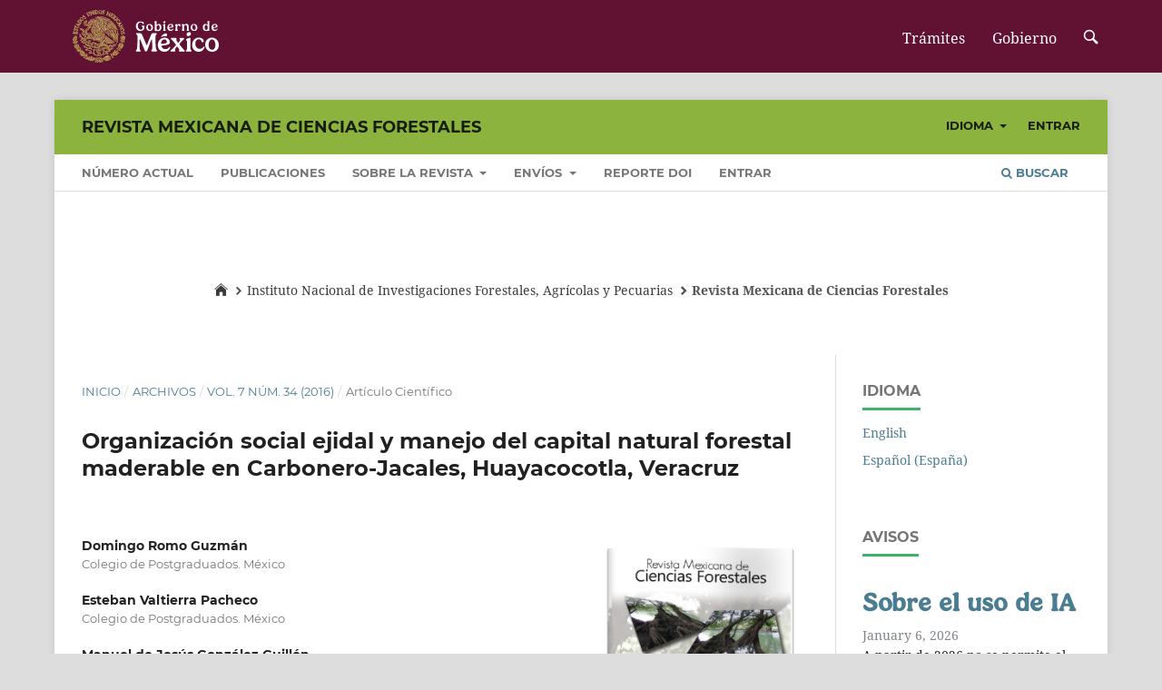

--- FILE ---
content_type: text/html; charset=utf-8
request_url: https://cienciasforestales.inifap.gob.mx/index.php/forestales/article/view/85
body_size: 10547
content:
<!DOCTYPE html>

 <link href="https://framework-gb.cdn.gob.mx/favicon.ico" rel="shortcut icon">
	<div>
		<link href="https://framework-gb.cdn.gob.mx/assets/styles/main.css" rel="stylesheet">
		<link href="http://localhost/ojs/index.php/agricolas/cahe/1-stylesheet.css" rel="stylesheet">
		 <script src="https://framework-gb.cdn.gob.mx/gobmx.js"></script>
		<p></p>
		<p></p>
		<p></p>
		<p></p>

<html lang="es-ES" xml:lang="es-ES">
<head>
	<meta charset="utf-8">
	<meta name="viewport" content="width=device-width, initial-scale=1.0">
	<title>
		Organización social ejidal y manejo del capital natural forestal maderable en Carbonero-Jacales, Huayacocotla, Veracruz
							| Revista Mexicana de Ciencias Forestales
			</title>

	
<meta name="generator" content="Open Journal Systems 3.3.0.7">
<!-- Global site tag (gtag.js) - Google Analytics -->
<script async src="https://www.googletagmanager.com/gtag/js?id=UA-112199528-1"></script>
<script>
  window.dataLayer = window.dataLayer || [];
  function gtag(){dataLayer.push(arguments);}
  gtag('js', new Date());

  gtag('config', 'UA-112199528-1');
</script>
<link rel="schema.DC" href="http://purl.org/dc/elements/1.1/" />
<meta name="DC.Creator.PersonalName" content="Domingo Romo Guzmán"/>
<meta name="DC.Creator.PersonalName" content="Esteban Valtierra Pacheco"/>
<meta name="DC.Creator.PersonalName" content="Manuel de Jesús González Guillén"/>
<meta name="DC.Creator.PersonalName" content="José René Valdez Lazade"/>
<meta name="DC.Creator.PersonalName" content="Rufino Vivar Miranda"/>
<meta name="DC.Date.created" scheme="ISO8601" content="2017-11-08"/>
<meta name="DC.Date.dateSubmitted" scheme="ISO8601" content="2017-11-08"/>
<meta name="DC.Date.issued" scheme="ISO8601" content="2016-03-24"/>
<meta name="DC.Date.modified" scheme="ISO8601" content="2021-03-02"/>
<meta name="DC.Description" xml:lang="es" content="


Los bosques de México y del mundo han sufrido un deterioro significativo en las últimas décadas como resultado de políticas públicas inadecuadas, aplicación incorrecta de los programas de manejo forestal, deforestaciones producto de diversas actividades, fenómenos naturales y sociales, abuso en el uso de bienes comunes, y una ineficiente organización social; todo ello ha tenido un efecto directo en el deterioro del bienestar social de las comunidades dueñas de los recursos. El objetivo general de la investigación fue identificar las acciones de manejo que la organización social ejido Carbonero-Jacales, municipio Huayacocotla, Veracruz está realizando para la conservación y el fomento sustentable de su capital natural maderable, así como de los recursos asociados. El capital natural es relevante para el desarrollo, interacción y complementariedad con los capitales social, humano, financiero y físico. Se aplicó una encuesta a una muestra al azar de 90 ejidatarios, 27.8 % mujeres y 72.2 % hombres. La aplicación de los cuestionarios, entrevistas y visitas de campo se realizaron en un periodo de dos meses. Se hicieron observaciones durante 25 visitas de campo a las áreas de producción (viveros y reforestaciones actuales y anteriores), a las áreas de corta y abasto e industrialización. Los resultados sugieren que en el ejido Carbonero-Jacales existe una sólida organización social interna y una aplicación adecuada del Programa de Manejo Forestal, lo que le ha permitido aprovechar, en forma sustentable, sus recursos naturales maderables y mejorar el bienestar de sus habitantes.


"/>
<meta name="DC.Format" scheme="IMT" content="application/pdf"/>
<meta name="DC.Identifier" content="85"/>
<meta name="DC.Identifier.pageNumber" content="085 - 099"/>
<meta name="DC.Identifier.DOI" content="10.29298/rmcf.v7i34.85"/>
<meta name="DC.Identifier.URI" content="https://cienciasforestales.inifap.gob.mx/index.php/forestales/article/view/85"/>
<meta name="DC.Language" scheme="ISO639-1" content="es"/>
<meta name="DC.Rights" content="Derechos de autor 2016 Revista Mexicana de Ciencias Forestales"/>
<meta name="DC.Rights" content=""/>
<meta name="DC.Source" content="Revista Mexicana de Ciencias Forestales"/>
<meta name="DC.Source.ISSN" content="2448-6671"/>
<meta name="DC.Source.Issue" content="34"/>
<meta name="DC.Source.Volume" content="7"/>
<meta name="DC.Source.URI" content="https://cienciasforestales.inifap.gob.mx/index.php/forestales"/>
<meta name="DC.Subject" xml:lang="es" content="Veracruz"/>
<meta name="DC.Title" content="Organización social ejidal y manejo del capital natural forestal maderable en Carbonero-Jacales, Huayacocotla, Veracruz"/>
<meta name="DC.Type" content="Text.Serial.Journal"/>
<meta name="DC.Type.articleType" content="Artículo Científico"/>
<meta name="gs_meta_revision" content="1.1"/>
<meta name="citation_journal_title" content="Revista Mexicana de Ciencias Forestales"/>
<meta name="citation_journal_abbrev" content="RMCF"/>
<meta name="citation_issn" content="2448-6671"/> 
<meta name="citation_author" content="Domingo Romo Guzmán"/>
<meta name="citation_author_institution" content="Colegio de Postgraduados. México"/>
<meta name="citation_author" content="Esteban Valtierra Pacheco"/>
<meta name="citation_author_institution" content="Colegio de Postgraduados. México"/>
<meta name="citation_author" content="Manuel de Jesús González Guillén"/>
<meta name="citation_author_institution" content="Colegio de Postgraduados. México"/>
<meta name="citation_author" content="José René Valdez Lazade"/>
<meta name="citation_author_institution" content="Colegio de Postgraduados. México"/>
<meta name="citation_author" content="Rufino Vivar Miranda"/>
<meta name="citation_author_institution" content="Colegio de Postgraduados. México"/>
<meta name="citation_title" content="Organización social ejidal y manejo del capital natural forestal maderable en Carbonero-Jacales, Huayacocotla, Veracruz"/>
<meta name="citation_language" content="es"/>
<meta name="citation_date" content="2016"/>
<meta name="citation_volume" content="7"/>
<meta name="citation_issue" content="34"/>
<meta name="citation_firstpage" content="085"/>
<meta name="citation_lastpage" content="099"/>
<meta name="citation_doi" content="10.29298/rmcf.v7i34.85"/>
<meta name="citation_abstract_html_url" content="https://cienciasforestales.inifap.gob.mx/index.php/forestales/article/view/85"/>
<meta name="citation_keywords" xml:lang="es" content="Bienes y servicios ecosistémicos"/>
<meta name="citation_keywords" xml:lang="es" content="capital natural"/>
<meta name="citation_keywords" xml:lang="es" content="ejido"/>
<meta name="citation_keywords" xml:lang="es" content="organización social"/>
<meta name="citation_keywords" xml:lang="es" content="productores forestales"/>
<meta name="citation_keywords" xml:lang="es" content="Veracruz"/>
<meta name="citation_pdf_url" content="https://cienciasforestales.inifap.gob.mx/index.php/forestales/article/download/85/151"/>
<link rel="alternate" type="application/atom+xml" href="https://cienciasforestales.inifap.gob.mx/index.php/forestales/gateway/plugin/AnnouncementFeedGatewayPlugin/atom">
<link rel="alternate" type="application/rdf+xml" href="https://cienciasforestales.inifap.gob.mx/index.php/forestales/gateway/plugin/AnnouncementFeedGatewayPlugin/rss">
<link rel="alternate" type="application/rss+xml" href="https://cienciasforestales.inifap.gob.mx/index.php/forestales/gateway/plugin/AnnouncementFeedGatewayPlugin/rss2">

	<link rel="stylesheet" href="https://cienciasforestales.inifap.gob.mx/index.php/forestales/$$$call$$$/page/page/css?name=stylesheet" type="text/css" /><link rel="stylesheet" href="https://cienciasforestales.inifap.gob.mx/lib/pkp/styles/fontawesome/fontawesome.css?v=3.3.0.7" type="text/css" /><link rel="stylesheet" href="https://cienciasforestales.inifap.gob.mx/plugins/generic/citations/css/citations.css?v=3.3.0.7" type="text/css" /><link rel="stylesheet" href="https://cienciasforestales.inifap.gob.mx/plugins/generic/publons/styles/publons.css?v=3.3.0.7" type="text/css" /><link rel="stylesheet" href="https://cienciasforestales.inifap.gob.mx/public/journals/2/styleSheet.css?d=2021-08-02+19%3A28%3A48" type="text/css" />
</head>
<body class="pkp_page_article pkp_op_view" dir="ltr">

	<div class="pkp_structure_page">

				<header class="pkp_structure_head" id="headerNavigationContainer" role="banner">
						 <nav class="cmp_skip_to_content" aria-label="Salta a los enlaces de contenido">
	<a href="#pkp_content_main">Ir al contenido principal</a>
	<a href="#siteNav">Ir al menú de navegación principal</a>
		<a href="#pkp_content_footer">Ir al pie de página del sitio</a>
</nav>

			<div class="pkp_head_wrapper">

				<div class="pkp_site_name_wrapper">
					<button class="pkp_site_nav_toggle">
						<span>Open Menu</span>
					</button>
										<div class="pkp_site_name">
																<a href="						https://cienciasforestales.inifap.gob.mx/index.php/forestales/index
					" class="is_text">Revista Mexicana de Ciencias Forestales</a>
										</div>
				</div>

				
				<nav class="pkp_site_nav_menu" aria-label="Navegación del sitio">
					<a id="siteNav"></a>
					<div class="pkp_navigation_primary_row">
						<div class="pkp_navigation_primary_wrapper">
																				<ul id="navigationPrimary" class="pkp_navigation_primary pkp_nav_list">
								<li class="">
				<a href="https://cienciasforestales.inifap.gob.mx/index.php/forestales/issue/current">
					Número Actual
				</a>
							</li>
								<li class="">
				<a href="https://cienciasforestales.inifap.gob.mx/index.php/forestales/issue/archive">
					Publicaciones 
				</a>
							</li>
								<li class="">
				<a href="https://cienciasforestales.inifap.gob.mx/index.php/forestales/about">
					SOBRE LA REVISTA
				</a>
									<ul>
																					<li class="">
									<a href="https://cienciasforestales.inifap.gob.mx/index.php/forestales/about/editorialTeam">
										EQUIPO EDITORIAL
									</a>
								</li>
																												<li class="">
									<a href="https://cienciasforestales.inifap.gob.mx/index.php/forestales/about/contact">
										CONTACTO
									</a>
								</li>
																												<li class="">
									<a href="https://cienciasforestales.inifap.gob.mx/index.php/forestales/enfoque">
										Enfoque y alcance
									</a>
								</li>
																												<li class="">
									<a href="https://cienciasforestales.inifap.gob.mx/index.php/forestales/about">
										Políticas Editoriales
									</a>
								</li>
																												<li class="">
									<a href="https://cienciasforestales.inifap.gob.mx/index.php/forestales/politicas-seccion">
										Políticas de sección
									</a>
								</li>
																												<li class="">
									<a href="https://cienciasforestales.inifap.gob.mx/index.php/forestales/dictamen">
										Proceso de revision por pares
									</a>
								</li>
																												<li class="">
									<a href="https://cienciasforestales.inifap.gob.mx/index.php/forestales/politicas-ia">
										Politica de uso de IA
									</a>
								</li>
																												<li class="">
									<a href="https://cienciasforestales.inifap.gob.mx/index.php/forestales/acceso-abierto">
										Política de acceso abierto
									</a>
								</li>
																												<li class="">
									<a href="https://cienciasforestales.inifap.gob.mx/index.php/forestales/politica-cobro">
										Política de cobro
									</a>
								</li>
																												<li class="">
									<a href="https://cienciasforestales.inifap.gob.mx/index.php/forestales/editores-seccion">
										Editores de sección
									</a>
								</li>
																												<li class="">
									<a href="https://cienciasforestales.inifap.gob.mx/index.php/forestales/buenas-practicas">
										Buenas prácticas editoriales
									</a>
								</li>
																												<li class="">
									<a href="https://cienciasforestales.inifap.gob.mx/index.php/forestales/conflicto-interes">
										CONFLICTO DE INTERES
									</a>
								</li>
																												<li class="">
									<a href="https://cienciasforestales.inifap.gob.mx/index.php/forestales/retraccion">
										 Pautas de retractación
									</a>
								</li>
																												<li class="">
									<a href="https://cienciasforestales.inifap.gob.mx/index.php/forestales/etica">
										Ética y malas prácticas
									</a>
								</li>
																												<li class="">
									<a href="https://cienciasforestales.inifap.gob.mx/index.php/forestales/preservacion-datos">
										Preservación de datos
									</a>
								</li>
																		</ul>
							</li>
								<li class="">
				<a href="https://cienciasforestales.inifap.gob.mx/index.php/forestales/about/submissions">
					ENVÍOS
				</a>
									<ul>
																					<li class="">
									<a href="https://cienciasforestales.inifap.gob.mx/index.php/forestales/formatos">
										Formatos
									</a>
								</li>
																												<li class="">
									<a href="https://cienciasforestales.inifap.gob.mx/index.php/forestales/about/submissions">
										Información para postulación
									</a>
								</li>
																												<li class="">
									<a href="https://cienciasforestales.inifap.gob.mx/index.php/forestales/postulacion-originales">
										Postulación de originales
									</a>
								</li>
																												<li class="">
									<a href="https://cienciasforestales.inifap.gob.mx/index.php/forestales/entrega-originales">
										Entrega de originales
									</a>
								</li>
																												<li class="">
									<a href="https://cienciasforestales.inifap.gob.mx/index.php/forestales/directrices">
										Directrices para autores
									</a>
								</li>
																		</ul>
							</li>
								<li class="">
				<a href="https://cienciasforestales.inifap.gob.mx/index.php/forestales/reporte-doi">
					REPORTE DOI
				</a>
							</li>
															<li class="">
				<a href="https://cienciasforestales.inifap.gob.mx/index.php/forestales/login">
					ENTRAR
				</a>
							</li>
			</ul>

				

																						<div class="pkp_navigation_search_wrapper">
									<a href="https://cienciasforestales.inifap.gob.mx/index.php/forestales/search" class="pkp_search pkp_search_desktop">
										<span class="fa fa-search" aria-hidden="true"></span>
										Buscar
									</a>
								</div>
													</div>
					</div>
					<div class="pkp_navigation_user_wrapper" id="navigationUserWrapper">
							<ul id="navigationUser" class="pkp_navigation_user pkp_nav_list">
								<li class="profile">
				<a href="https://cienciasforestales.inifap.gob.mx/index.php/forestales/idioma">
					IDIOMA
				</a>
									<ul>
																					<li class="profile">
									<a href="https://cienciasforestales.inifap.gob.mx/index.php/forestales/user/setLocale/es_ES?source=%2Findex.php%2Fforestales">
										ESPAÑOL
									</a>
								</li>
																												<li class="profile">
									<a href="https://cienciasforestales.inifap.gob.mx/index.php/forestales/user/setLocale/en_US?source=%2Findex.php%2Fforestales">
										INGLÉS
									</a>
								</li>
																		</ul>
							</li>
															<li class="profile">
				<a href="https://cienciasforestales.inifap.gob.mx/index.php/forestales/login">
					ENTRAR
				</a>
							</li>
										</ul>

					</div>
				</nav>
			</div><!-- .pkp_head_wrapper -->
		</header><!-- .pkp_structure_head -->
		
							<div align="center"> <ol class="breadcrumb top-buffer">
                <li><a href="http://www.gob.mx"><i class="icon icon-home"></i></a></li>
                <li><a href="https://www.gob.mx/inifap">Instituto Nacional de Investigaciones Forestales, Agrícolas y Pecuarias</a></li>
                <li class="active">Revista Mexicana de Ciencias Forestales</li>
            </ol></div>

						<div class="pkp_structure_content has_sidebar">
			<div class="pkp_structure_main" role="main">
				<a id="pkp_content_main"></a>

<div class="page page_article">
			<nav class="cmp_breadcrumbs" role="navigation" aria-label="Usted está aquí:">
	<ol>
		<li>
			<a href="https://cienciasforestales.inifap.gob.mx/index.php/forestales/index">
				Inicio
			</a>
			<span class="separator">/</span>
		</li>
		<li>
			<a href="https://cienciasforestales.inifap.gob.mx/index.php/forestales/issue/archive">
				Archivos
			</a>
			<span class="separator">/</span>
		</li>
					<li>
				<a href="https://cienciasforestales.inifap.gob.mx/index.php/forestales/issue/view/10">
					Vol. 7 Núm. 34 (2016)
				</a>
				<span class="separator">/</span>
			</li>
				<li class="current" aria-current="page">
			<span aria-current="page">
									Artículo Científico
							</span>
		</li>
	</ol>
</nav>
	
		  	 <article class="obj_article_details">

		
	<h1 class="page_title">
		Organización social ejidal y manejo del capital natural forestal maderable en Carbonero-Jacales, Huayacocotla, Veracruz
	</h1>

	
	<div class="row">
		<div class="main_entry">

							<section class="item authors">
					<h2 class="pkp_screen_reader">Autores/as</h2>
					<ul class="authors">
											<li>
							<span class="name">
								Domingo Romo Guzmán
							</span>
															<span class="affiliation">
									Colegio de Postgraduados. México
																	</span>
																				</li>
											<li>
							<span class="name">
								Esteban Valtierra Pacheco
							</span>
															<span class="affiliation">
									Colegio de Postgraduados. México
																	</span>
																				</li>
											<li>
							<span class="name">
								Manuel de Jesús González Guillén
							</span>
															<span class="affiliation">
									Colegio de Postgraduados. México
																	</span>
																				</li>
											<li>
							<span class="name">
								José René Valdez Lazade
							</span>
															<span class="affiliation">
									Colegio de Postgraduados. México
																	</span>
																				</li>
											<li>
							<span class="name">
								Rufino Vivar Miranda
							</span>
															<span class="affiliation">
									Colegio de Postgraduados. México
																	</span>
																				</li>
										</ul>
				</section>
			
																												<section class="item doi">
						<h2 class="label">
														DOI:
						</h2>
						<span class="value">
							<a href="https://doi.org/10.29298/rmcf.v7i34.85">
								https://doi.org/10.29298/rmcf.v7i34.85
							</a>
						</span>
					</section>
																
									<section class="item keywords">
				<h2 class="label">
										Palabras clave:
				</h2>
				<span class="value">
											Bienes y servicios ecosistémicos, 											capital natural, 											ejido, 											organización social, 											productores forestales, 											Veracruz									</span>
			</section>
			
										<section class="item abstract">
					<h2 class="label">Resumen</h2>
					


<p>Los bosques de México y del mundo han sufrido un deterioro significativo en las últimas décadas como resultado de políticas públicas inadecuadas, aplicación incorrecta de los programas de manejo forestal, deforestaciones producto de diversas actividades, fenómenos naturales y sociales, abuso en el uso de bienes comunes, y una ineficiente organización social; todo ello ha tenido un efecto directo en el deterioro del bienestar social de las comunidades dueñas de los recursos. El objetivo general de la investigación fue identificar las acciones de manejo que la organización social ejido Carbonero-Jacales, municipio Huayacocotla, Veracruz está realizando para la conservación y el fomento sustentable de su capital natural maderable, así como de los recursos asociados. El capital natural es relevante para el desarrollo, interacción y complementariedad con los capitales social, humano, financiero y físico. Se aplicó una encuesta a una muestra al azar de 90 ejidatarios, 27.8 % mujeres y 72.2 % hombres. La aplicación de los cuestionarios, entrevistas y visitas de campo se realizaron en un periodo de dos meses. Se hicieron observaciones durante 25 visitas de campo a las áreas de producción (viveros y reforestaciones actuales y anteriores), a las áreas de corta y abasto e industrialización. Los resultados sugieren que en el ejido Carbonero-Jacales existe una sólida organización social interna y una aplicación adecuada del Programa de Manejo Forestal, lo que le ha permitido aprovechar, en forma sustentable, sus recursos naturales maderables y mejorar el bienestar de sus habitantes.</p>



				</section>
			
			<div class="item downloads_chart">
	<h3 class="label">
		Descargas
	</h3>
	<div class="value">
		<canvas class="usageStatsGraph" data-object-type="Submission" data-object-id="85"></canvas>
		<div class="usageStatsUnavailable" data-object-type="Submission" data-object-id="85">
			Los datos de descargas todavía no están disponibles.
		</div>
	</div>
</div>


																																															
						
		</div><!-- .main_entry -->

		<div class="entry_details">

										<div class="item cover_image">
					<div class="sub_item">
													<a href="https://cienciasforestales.inifap.gob.mx/index.php/forestales/issue/view/10">
								<img src="https://cienciasforestales.inifap.gob.mx/public/journals/2/cover_issue_10_es_ES.png" alt="Vol. 7, Núm. 34">
							</a>
											</div>
				</div>
			
										<div class="item galleys">
					<h2 class="pkp_screen_reader">
						Descargas
					</h2>
					<ul class="value galleys_links">
													<li>
								
	
							

<a class="obj_galley_link pdf" href="https://cienciasforestales.inifap.gob.mx/index.php/forestales/article/view/85/151">

		
	PDF

	</a>
							</li>
											</ul>
				</div>
						
						<div class="item published">
				<section class="sub_item">
					<h2 class="label">
						Publicado
					</h2>
					<div class="value">
																			<span>08-11-2017</span>
																	</div>
				</section>
							</div>
			
										<div class="item citation">
					<section class="sub_item citation_display">
						<h2 class="label">
							Cómo citar
						</h2>
						<div class="value">
							<div id="citationOutput" role="region" aria-live="polite">
								<div class="csl-bib-body">
  <div class="csl-entry">Romo Guzmán Domingo, Esteban Valtierra Pacheco, González Guillén Manuel de Jesús, Valdez Lazade José René, y Rufino Vivar Miranda. 2017. «Organización Social Ejidal Y Manejo Del Capital Natural Forestal Maderable En Carbonero-Jacales, Huayacocotla, Veracruz». <i>Revista Mexicana De Ciencias Forestales</i> 7 (34). México, ME:085-099. https://doi.org/10.29298/rmcf.v7i34.85.</div>
</div>
							</div>
							<div class="citation_formats">
								<button class="cmp_button citation_formats_button" aria-controls="cslCitationFormats" aria-expanded="false" data-csl-dropdown="true">
									Más formatos de cita
								</button>
								<div id="cslCitationFormats" class="citation_formats_list" aria-hidden="true">
									<ul class="citation_formats_styles">
																					<li>
												<a
													aria-controls="citationOutput"
													href="https://cienciasforestales.inifap.gob.mx/index.php/forestales/citationstylelanguage/get/acm-sig-proceedings?submissionId=85&amp;publicationId=77"
													data-load-citation
													data-json-href="https://cienciasforestales.inifap.gob.mx/index.php/forestales/citationstylelanguage/get/acm-sig-proceedings?submissionId=85&amp;publicationId=77&amp;return=json"
												>
													ACM
												</a>
											</li>
																					<li>
												<a
													aria-controls="citationOutput"
													href="https://cienciasforestales.inifap.gob.mx/index.php/forestales/citationstylelanguage/get/acs-nano?submissionId=85&amp;publicationId=77"
													data-load-citation
													data-json-href="https://cienciasforestales.inifap.gob.mx/index.php/forestales/citationstylelanguage/get/acs-nano?submissionId=85&amp;publicationId=77&amp;return=json"
												>
													ACS
												</a>
											</li>
																					<li>
												<a
													aria-controls="citationOutput"
													href="https://cienciasforestales.inifap.gob.mx/index.php/forestales/citationstylelanguage/get/apa?submissionId=85&amp;publicationId=77"
													data-load-citation
													data-json-href="https://cienciasforestales.inifap.gob.mx/index.php/forestales/citationstylelanguage/get/apa?submissionId=85&amp;publicationId=77&amp;return=json"
												>
													APA
												</a>
											</li>
																					<li>
												<a
													aria-controls="citationOutput"
													href="https://cienciasforestales.inifap.gob.mx/index.php/forestales/citationstylelanguage/get/associacao-brasileira-de-normas-tecnicas?submissionId=85&amp;publicationId=77"
													data-load-citation
													data-json-href="https://cienciasforestales.inifap.gob.mx/index.php/forestales/citationstylelanguage/get/associacao-brasileira-de-normas-tecnicas?submissionId=85&amp;publicationId=77&amp;return=json"
												>
													ABNT
												</a>
											</li>
																					<li>
												<a
													aria-controls="citationOutput"
													href="https://cienciasforestales.inifap.gob.mx/index.php/forestales/citationstylelanguage/get/chicago-author-date?submissionId=85&amp;publicationId=77"
													data-load-citation
													data-json-href="https://cienciasforestales.inifap.gob.mx/index.php/forestales/citationstylelanguage/get/chicago-author-date?submissionId=85&amp;publicationId=77&amp;return=json"
												>
													Chicago
												</a>
											</li>
																					<li>
												<a
													aria-controls="citationOutput"
													href="https://cienciasforestales.inifap.gob.mx/index.php/forestales/citationstylelanguage/get/harvard-cite-them-right?submissionId=85&amp;publicationId=77"
													data-load-citation
													data-json-href="https://cienciasforestales.inifap.gob.mx/index.php/forestales/citationstylelanguage/get/harvard-cite-them-right?submissionId=85&amp;publicationId=77&amp;return=json"
												>
													Harvard
												</a>
											</li>
																					<li>
												<a
													aria-controls="citationOutput"
													href="https://cienciasforestales.inifap.gob.mx/index.php/forestales/citationstylelanguage/get/ieee?submissionId=85&amp;publicationId=77"
													data-load-citation
													data-json-href="https://cienciasforestales.inifap.gob.mx/index.php/forestales/citationstylelanguage/get/ieee?submissionId=85&amp;publicationId=77&amp;return=json"
												>
													IEEE
												</a>
											</li>
																					<li>
												<a
													aria-controls="citationOutput"
													href="https://cienciasforestales.inifap.gob.mx/index.php/forestales/citationstylelanguage/get/modern-language-association?submissionId=85&amp;publicationId=77"
													data-load-citation
													data-json-href="https://cienciasforestales.inifap.gob.mx/index.php/forestales/citationstylelanguage/get/modern-language-association?submissionId=85&amp;publicationId=77&amp;return=json"
												>
													MLA
												</a>
											</li>
																					<li>
												<a
													aria-controls="citationOutput"
													href="https://cienciasforestales.inifap.gob.mx/index.php/forestales/citationstylelanguage/get/turabian-fullnote-bibliography?submissionId=85&amp;publicationId=77"
													data-load-citation
													data-json-href="https://cienciasforestales.inifap.gob.mx/index.php/forestales/citationstylelanguage/get/turabian-fullnote-bibliography?submissionId=85&amp;publicationId=77&amp;return=json"
												>
													Turabian
												</a>
											</li>
																					<li>
												<a
													aria-controls="citationOutput"
													href="https://cienciasforestales.inifap.gob.mx/index.php/forestales/citationstylelanguage/get/vancouver?submissionId=85&amp;publicationId=77"
													data-load-citation
													data-json-href="https://cienciasforestales.inifap.gob.mx/index.php/forestales/citationstylelanguage/get/vancouver?submissionId=85&amp;publicationId=77&amp;return=json"
												>
													Vancouver
												</a>
											</li>
																			</ul>
																			<div class="label">
											Descargar cita
										</div>
										<ul class="citation_formats_styles">
																							<li>
													<a href="https://cienciasforestales.inifap.gob.mx/index.php/forestales/citationstylelanguage/download/ris?submissionId=85&amp;publicationId=77">
														<span class="fa fa-download"></span>
														Endnote/Zotero/Mendeley (RIS)
													</a>
												</li>
																							<li>
													<a href="https://cienciasforestales.inifap.gob.mx/index.php/forestales/citationstylelanguage/download/bibtex?submissionId=85&amp;publicationId=77">
														<span class="fa fa-download"></span>
														BibTeX
													</a>
												</li>
																					</ul>
																	</div>
							</div>
						</div>
					</section>
				</div>
			
										<div class="item issue">

											<section class="sub_item">
							<h2 class="label">
								Número
							</h2>
							<div class="value">
								<a class="title" href="https://cienciasforestales.inifap.gob.mx/index.php/forestales/issue/view/10">
									Vol. 7 Núm. 34 (2016)
								</a>
							</div>
						</section>
					
											<section class="sub_item">
							<h2 class="label">
								Sección
							</h2>
							<div class="value">
								Artículo Científico
							</div>
						</section>
					
									</div>
			
																														
										<div class="item copyright">
					<h2 class="label">
						Licencia
					</h2>
										<p>Los autores que publiquen en la <strong>Revista Mexicana de Ciencias Forestales</strong> aceptan las siguientes condiciones:</p>
<p>De acuerdo con la legislación de derechos de autor, la <strong>Revista Mexicana de Ciencias Forestales</strong> reconoce y respeta el derecho moral de los autores, así como la titularidad del derecho patrimonial, el cual será cedido a la revista para su difusión en acceso abierto.</p>
<p>Todos los textos publicados por la <strong>Revista Mexicana de Ciencias Forestales</strong> <strong><em>–</em></strong>sin excepción– se distribuyen amparados bajo la licencia<em>Creative Commons 4.0</em> <a href="https://creativecommons.org/licenses/by-nc/4.0/" target="_blank" rel="noopener">Atribución-No Comercial (CC BY-NC 4.0 Internacional),</a> que permite a terceros utilizar lo publicado siempre que mencionen la autoría del trabajo y a la primera publicación en esta revista. (no permite el uso comercial)</p>
<p>Los autores pueden realizar otros acuerdos contractuales independientes y adicionales para la distribución no exclusiva de la versión del artículo publicado en la <strong>Revista Mexicana de Ciencias Forestales</strong> (por ejemplo, incluirlo en un repositorio institucional o darlo a conocer en otros medios en papel o electrónicos) siempre que indique clara y explícitamente que el trabajo se publicó por primera vez en la <strong>Revista Mexicana de Ciencias Forestales</strong>.</p>
<p>Para todo lo anterior, los autores deben remitir el formato de carta-cesión de la propiedad de los derechos de la primera publicación debidamente requisitado y firmado por los autores/as. Este formato debe ser remitido en archivo PDF al correo: editorial.forestal@inifap.gob.mx</p>
<p> </p>
<p>Esta obra está bajo una licencia de Creative Commons Reconocimiento-No Comercial 4.0 Internacional.</p>
				</div>
			
			<div class="item addthis">
	<div class="value">
		<!-- AddThis Button BEGIN -->
					<div class="addthis_toolbox addthis_default_style addthis_32x32_style">
			<a class="addthis_button_preferred_1"></a>
			<a class="addthis_button_preferred_2"></a>
			<a class="addthis_button_preferred_3"></a>
			<a class="addthis_button_preferred_4"></a>
			<a class="addthis_button_compact"></a>
			<a class="addthis_counter addthis_bubble_style"></a>
			</div>
			<script type="text/javascript" src="//s7.addthis.com/js/250/addthis_widget.js#pubid="></script>
				<!-- AddThis Button END -->
	</div>
</div>
<div class="item citations-container" data-image-path="https://cienciasforestales.inifap.gob.mx/plugins/generic/citations/images/" data-citations-url="https://cienciasforestales.inifap.gob.mx/index.php/forestales/citations/get?citationsId=10.29298%2Frmcf.v7i34.85&amp;citationsShowList=1&amp;citationsProvider=all"
     data-citations-provider="all" data-citations-total="1" data-citations-list="1"
     data-show-google="1" data-show-pmc="0">
	<div id="citations-loader"></div>
	<div class="citations-count">
		<div class="citations-count-crossref">
			<img class="img-fluid" src="https://cienciasforestales.inifap.gob.mx/plugins/generic/citations/images/crossref.png" alt="Crossref"/>
			<div class="badge_total"></div>
		</div>
		<div class="citations-count-scopus">
			<img src="https://cienciasforestales.inifap.gob.mx/plugins/generic/citations/images/scopus.png" alt="Scopus"/>
			<br/>
			<span class="badge_total"></span>
		</div>
		<div class="citations-count-google">
			<a href="https://scholar.google.com/scholar?q=10.29298/rmcf.v7i34.85" target="_blank" rel="noreferrer">
				<img src="https://cienciasforestales.inifap.gob.mx/plugins/generic/citations/images/scholar.png" alt="Google Scholar"/>
			</a>
		</div>
		<div class="citations-count-pmc">
			<a href="http://europepmc.org/search?scope=fulltext&query=(REF:10.29298/rmcf.v7i34.85)" target="_blank" rel="noreferrer">
				<img src="https://cienciasforestales.inifap.gob.mx/plugins/generic/citations/images/pmc.png" alt="Europe PMC"/>
				<br/>
				<span class="badge_total"></span>
			</a>
		</div>
	</div>
	<div class="citations-list"></div>
    </div>


		</div><!-- .entry_details -->
	</div><!-- .row -->

</article>

	<div id="articlesBySimilarityList">
	</div>


</div><!-- .page -->

	</div><!-- pkp_structure_main -->

									<div class="pkp_structure_sidebar left" role="complementary" aria-label="Barra lateral">
				 
<div class="pkp_block block_language">
	<h2 class="title">
		Idioma
	</h2>

	<div class="content">
		<ul>
							<li class="locale_en_US" lang="en-US">
					<a href="https://cienciasforestales.inifap.gob.mx/index.php/forestales/user/setLocale/en_US?source=%2Findex.php%2Fforestales%2Farticle%2Fview%2F85">
						English
					</a>
				</li>
							<li class="locale_es_ES current" lang="es-ES">
					<a href="https://cienciasforestales.inifap.gob.mx/index.php/forestales/user/setLocale/es_ES?source=%2Findex.php%2Fforestales%2Farticle%2Fview%2F85">
						Español (España)
					</a>
				</li>
					</ul>
	</div>
</div><!-- .block_language -->
	<style type="text/css">
		.block_announcements_article:not(:last-child) {
			padding-bottom: 1.5em;
			border-bottom: 1px solid;

		}

		.block_announcements_article {
			text-align: left;
		}
	</style>
	<div class="pkp_block block_announcements">
		<h2 class="title">Avisos</h2>
		<div class="content">
							<article class="block_announcements_article">
					<h3 class="block_announcements_article_headline">
						<a href="https://cienciasforestales.inifap.gob.mx/index.php/forestales/announcement/view/12">
							Sobre el uso de IA
						</a>
					</h3>
					<time class="block_announcements_article_date" datetime="2026-01-06">
						<strong>January  6, 2026</strong>
					</time>
					<div class="block_announcements_article_content">
																										<p>A partir de 2026 no se permite el uso de Inteligencia Artificial (IA) para generar imágenes, figuras y esquemas. Solo se permite su uso para correcciones de estilo y texto.</p>
											</div>
				</article>
							<article class="block_announcements_article">
					<h3 class="block_announcements_article_headline">
						<a href="https://cienciasforestales.inifap.gob.mx/index.php/forestales/announcement/view/11">
							Anuncio importante
						</a>
					</h3>
					<time class="block_announcements_article_date" datetime="2024-12-05">
						<strong>December  5, 2024</strong>
					</time>
					<div class="block_announcements_article_content">
																										<p>A partir del 2025, el formato de citación y referencias deberá apegarse a la <a href="https://apastyle.apa.org/style-grammar-guidelines/references">7a. edición</a> de las normas APA.</p>
											</div>
				</article>
							<article class="block_announcements_article">
					<h3 class="block_announcements_article_headline">
						<a href="https://cienciasforestales.inifap.gob.mx/index.php/forestales/announcement/view/7">
							ISSN en línea  2448-6671                
						</a>
					</h3>
					<time class="block_announcements_article_date" datetime="2021-08-12">
						<strong>August 12, 2021</strong>
					</time>
					<div class="block_announcements_article_content">
																										
											</div>
				</article>
					</div>
	</div>
<div class="pkp_block block_make_submission">
	<h2 class="pkp_screen_reader">
		Enviar un artículo
	</h2>

	<div class="content">
		<a class="block_make_submission_link" href="https://cienciasforestales.inifap.gob.mx/index.php/forestales/about/submissions">
			Enviar un artículo
		</a>
	</div>
</div>
<div class="pkp_block block_Keywordcloud">
	<span class="title">Palabras clave</span>
	<div class="content" id='wordcloud'></div>

	<script>
	function randomColor() {
		var cores = ['#1f77b4', '#ff7f0e', '#2ca02c', '#d62728', '#9467bd', '#8c564b', '#e377c2', '#7f7f7f', '#bcbd22', '#17becf'];
		return cores[Math.floor(Math.random()*cores.length)];
	}

	document.addEventListener("DOMContentLoaded", function() {
		var keywords = [{"text":"Editorial","size":39},{"text":"manejo forestal","size":36},{"text":"plantaciones forestales","size":26},{"text":"Pinus","size":21},{"text":"viveros forestales","size":17},{"text":"crecimiento","size":16},{"text":"incendios forestales","size":16},{"text":"reforestaci\u00f3n","size":16},{"text":"Quintana Roo","size":16},{"text":"Michoac\u00e1n","size":15},{"text":"SIG","size":15},{"text":"Pinus pseudostrobus Lindl.","size":15},{"text":"riqueza de especies","size":14},{"text":"Jalisco","size":13},{"text":"diversidad","size":12},{"text":"procedencias","size":12},{"text":"calidad de planta","size":12},{"text":"servicios ambientales","size":12},{"text":"Calidad de planta","size":12},{"text":"Matorral Espinoso Tamaulipeco","size":12},{"text":"supervivencia","size":11},{"text":"germinaci\u00f3n","size":11},{"text":"Quercus","size":11},{"text":"volumen","size":11},{"text":"Distrito Federal","size":11},{"text":"conservaci\u00f3n","size":11},{"text":"pinos","size":10},{"text":"silvicultura","size":10},{"text":"Biomasa","size":10},{"text":"Pseudotsuga menziesii (Mirb.) Franco","size":9},{"text":"densidad","size":9},{"text":"inventario forestal","size":9},{"text":"bosques de pino","size":9},{"text":"mezquite","size":9},{"text":"Veracruz","size":9},{"text":"suelos forestales","size":9},{"text":"Abies religiosa (Kunth) Schltdl. et Cham.","size":9},{"text":"Silvicultura","size":8},{"text":"Oaxaca","size":8},{"text":"productos forestales no maderables","size":8},{"text":"estructura","size":8},{"text":"regeneraci\u00f3n","size":8},{"text":"Durango","size":8},{"text":"encino","size":8},{"text":"MaxEnt","size":8},{"text":"uso de suelo","size":8},{"text":"biomasa","size":8},{"text":"Tectona grandis L. f.","size":8},{"text":"reforestacio\u0301n","size":7},{"text":"Conservaci\u00f3n","size":7}];
		var totalWeight = 0;
		var width = 300;
		var height = 200;
		var transitionDuration = 200;	
		var length_keywords = keywords.length;
		var layout = d3.layout.cloud();

		layout.size([width, height])
			.words(keywords)
			.fontSize(function(d)
			{
				return fontSize(+d.size);
			})
			.on('end', draw);
		
		var svg = d3.select("#wordcloud").append("svg")
			.attr("viewBox", "0 0 " + width + " " + height)	
			.attr("width", '100%');		
		
		function update() {
			var words = layout.words();
			fontSize = d3.scaleLinear().range([16, 34]);
			if (words.length) {
				fontSize.domain([+words[words.length - 1].size || 1, +words[0].size]);
			}
		}
		
		keywords.forEach(function(item,index){totalWeight += item.size;});

		update();

		function draw(words, bounds) {
			var w = layout.size()[0],
                h = layout.size()[1];

			scaling = bounds
                ? Math.min(
                      w / Math.abs(bounds[1].x - w / 2),
                      w / Math.abs(bounds[0].x - w / 2),
                      h / Math.abs(bounds[1].y - h / 2),
                      h / Math.abs(bounds[0].y - h / 2),
                  ) / 2
                : 1;

			svg
			.append("g")
			.attr(
                "transform",
                "translate(" + [w >> 1, h >> 1] + ")scale(" + scaling + ")",
            )
			.selectAll("text")
				.data(words)
			.enter().append("text")
				.style("font-size", function(d) { return d.size + "px"; })
				.style("font-family", 'serif')
				.style("fill", randomColor)
				.style('cursor', 'pointer')
				.style('opacity', 0.7)
				.attr('class', 'keyword')
				.attr("text-anchor", "middle")
				.attr("transform", function(d) {
					return "translate(" + [d.x, d.y] + ")rotate(" + d.rotate + ")";
				}) 
				.text(function(d) { return d.text; })
				.on("click", function(d, i){
					window.location = "https://cienciasforestales.inifap.gob.mx/index.php/forestales/search?query=QUERY_SLUG".replace(/QUERY_SLUG/, encodeURIComponent(''+d.text+''));
				})
				.on("mouseover", function(d, i) {
					d3.select(this).transition()
						.duration(transitionDuration)
						.style('font-size',function(d) { return (d.size + 3) + "px"; })
						.style('opacity', 1);
				})
				.on("mouseout", function(d, i) {
					d3.select(this).transition()
						.duration(transitionDuration)
						.style('font-size',function(d) { return d.size + "px"; })
						.style('opacity', 0.7);
				})
				.on('resize', function() { update() });
		}

		layout.start();

	});

	</script>
</div>
			</div><!-- pkp_sidebar.left -->
			</div><!-- pkp_structure_content -->

<div class="pkp_structure_footer_wrapper" role="contentinfo">
	<a id="pkp_content_footer"></a>

	<div class="pkp_structure_footer">

					<div class="pkp_footer_content">
				<p> </p>
<table border="0" width="auto">
<tbody>
<tr>
<td>
<p>Av. Progreso Núm. 5, Barrio de Santa Catarina, <br /> delegación Coyoacán México, D.F. C.P. 04010</p>
<p>Tel. 01 55 38718700 Exts.  80614, 80611 y 80619    </p>
</td>
<td><img src="https://cienciasforestales.inifap.gob.mx/public/site/images/admin/inifap-250x117.png" alt="" width="250" height="117" /></td>
</tr>
<tr>
<td><strong><a href="https://cienciasagricolas.inifap.gob.mx/" target="_blank" rel="noopener">Revista Mexicana de Ciencias Agrícolas</a></strong></td>
<td> </td>
</tr>
<tr>
<td><strong><a href="https://cienciaspecuarias.inifap.gob.mx/" target="_blank" rel="noopener">Revista Mexicana de Ciencias Pecuarias</a></strong></td>
</tr>
<tr>
<td> </td>
</tr>
</tbody>
</table>
<p> </p>
			</div>
		
		<div class="pkp_brand_footer" role="complementary">
			<a href="https://cienciasforestales.inifap.gob.mx/index.php/forestales/about/aboutThisPublishingSystem">
				<img alt="Más información acerca del sistema de publicación, de la plataforma y del flujo de trabajo de OJS/PKP." src="https://cienciasforestales.inifap.gob.mx/templates/images/ojs_brand.png">
			</a>
		</div>
	</div>
</div><!-- pkp_structure_footer_wrapper -->

</div><!-- pkp_structure_page -->

<script src="https://cienciasforestales.inifap.gob.mx/lib/pkp/lib/vendor/components/jquery/jquery.min.js?v=3.3.0.7" type="text/javascript"></script><script src="https://cienciasforestales.inifap.gob.mx/lib/pkp/lib/vendor/components/jqueryui/jquery-ui.min.js?v=3.3.0.7" type="text/javascript"></script><script src="https://cienciasforestales.inifap.gob.mx/plugins/themes/default/js/lib/popper/popper.js?v=3.3.0.7" type="text/javascript"></script><script src="https://cienciasforestales.inifap.gob.mx/plugins/themes/default/js/lib/bootstrap/util.js?v=3.3.0.7" type="text/javascript"></script><script src="https://cienciasforestales.inifap.gob.mx/plugins/themes/default/js/lib/bootstrap/dropdown.js?v=3.3.0.7" type="text/javascript"></script><script src="https://cienciasforestales.inifap.gob.mx/plugins/themes/default/js/main.js?v=3.3.0.7" type="text/javascript"></script><script src="https://cienciasforestales.inifap.gob.mx/plugins/generic/citationStyleLanguage/js/articleCitation.js?v=3.3.0.7" type="text/javascript"></script><script src="https://cienciasforestales.inifap.gob.mx/plugins/generic/citations/js/citations.js?v=3.3.0.7" type="text/javascript"></script><script src="https://d3js.org/d3.v4.js?v=3.3.0.7" type="text/javascript"></script><script src="https://cdn.jsdelivr.net/gh/holtzy/D3-graph-gallery@master/LIB/d3.layout.cloud.js?v=3.3.0.7" type="text/javascript"></script><script type="text/javascript">var pkpUsageStats = pkpUsageStats || {};pkpUsageStats.data = pkpUsageStats.data || {};pkpUsageStats.data.Submission = pkpUsageStats.data.Submission || {};pkpUsageStats.data.Submission[85] = {"data":{"2018":{"1":2,"2":0,"3":12,"4":3,"5":1,"6":1,"7":1,"8":1,"9":0,"10":0,"11":0,"12":0},"2021":{"1":0,"2":0,"3":0,"4":1,"5":5,"6":2,"7":5,"8":0,"9":0,"10":5,"11":3,"12":16},"2022":{"1":6,"2":0,"3":1,"4":3,"5":2,"6":1,"7":0,"8":3,"9":3,"10":2,"11":6,"12":2},"2023":{"1":13,"2":3,"3":1,"4":2,"5":1,"6":4,"7":0,"8":1,"9":8,"10":5,"11":5,"12":0},"2024":{"1":5,"2":0,"3":7,"4":4,"5":6,"6":4,"7":5,"8":2,"9":6,"10":1,"11":6,"12":0},"2025":{"1":3,"2":4,"3":5,"4":2,"5":3,"6":4,"7":2,"8":2,"9":5,"10":5,"11":4,"12":3},"2026":{"1":3,"2":0,"3":0,"4":0,"5":0,"6":0,"7":0,"8":0,"9":0,"10":0,"11":0,"12":0}},"label":"Todas las descargas","color":"79,181,217","total":221};</script><script src="https://cdnjs.cloudflare.com/ajax/libs/Chart.js/2.0.1/Chart.js?v=3.3.0.7" type="text/javascript"></script><script type="text/javascript">var pkpUsageStats = pkpUsageStats || {};pkpUsageStats.locale = pkpUsageStats.locale || {};pkpUsageStats.locale.months = ["Ene","Feb","Mar","Abr","May","Jun","Jul","Ago","Sep","Oct","Nov","Dic"];pkpUsageStats.config = pkpUsageStats.config || {};pkpUsageStats.config.chartType = "bar";</script><script src="https://cienciasforestales.inifap.gob.mx/plugins/generic/usageStats/js/UsageStatsFrontendHandler.js?v=3.3.0.7" type="text/javascript"></script><script type="text/javascript">
(function(i,s,o,g,r,a,m){i['GoogleAnalyticsObject']=r;i[r]=i[r]||function(){
(i[r].q=i[r].q||[]).push(arguments)},i[r].l=1*new Date();a=s.createElement(o),
m=s.getElementsByTagName(o)[0];a.async=1;a.src=g;m.parentNode.insertBefore(a,m)
})(window,document,'script','https://www.google-analytics.com/analytics.js','ga');

ga('create', 'G-H1VR56CQCD', 'auto');
ga('send', 'pageview');
</script>


</body>
</html>
